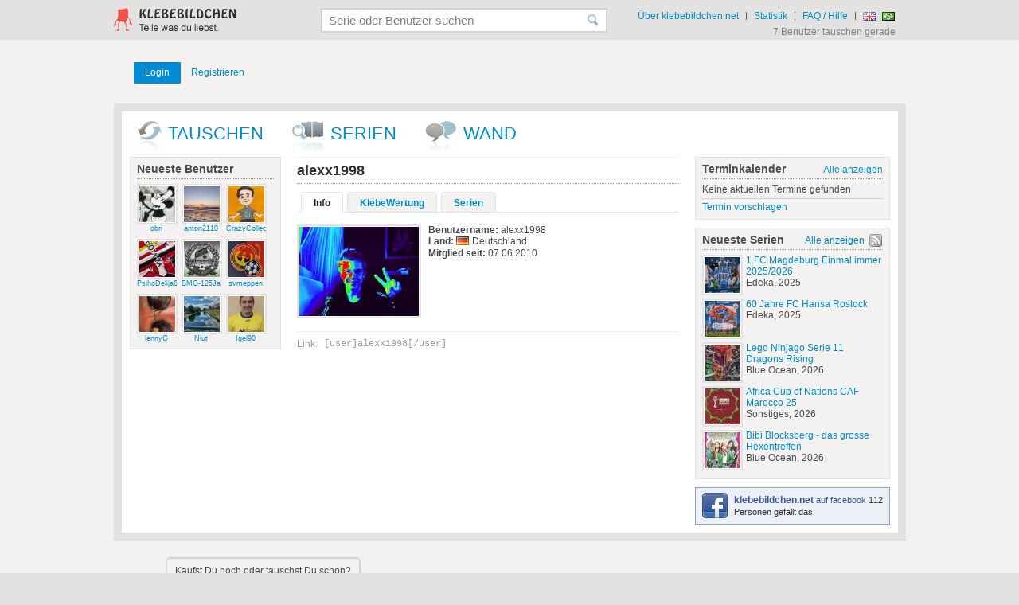

--- FILE ---
content_type: text/html; charset=UTF-8
request_url: https://klebebildchen.net/profile/32122
body_size: 3400
content:
<!DOCTYPE html>
<html lang="de">



<head>
	<title>alexx1998 - klebebildchen.net</title>
	

	<meta http-equiv="Content-Type" content="text/html; charset=utf-8" />
	<meta name="keywords" content="tauschbörse,tauschen,klebebildchen,klebebilder,sticker,panini,fifa world cup 2014, wm 2014,Bundesliga,cards,sammeln,trade,liste,suche,biete,aufkleber,stickeralbum,bildchen,duplo,merlin,tops,hanuta,bergmann,hasbro,magic box,fussball,who cares?" />
	<meta name="description" content="Profil von. alexx1998" />
	
	<link rel="canonical" href="/user/profile/id/32122" />
	
	<link href="/css/css.36.min.css" rel="stylesheet" type="text/css" />

	<!--[if IE 7]>
	<link rel="stylesheet" href="https://img.klebebildchen.net/css/vendor/font-awesome-ie7.min.css">
	<![endif]-->

	<link rel="alternate" type="application/rss+xml" href="/series.rss" title="klebebildchen.net - Neueste Serien" />
	<link rel="search" type="application/opensearchdescription+xml" href="/opensearch.xml" title="klebebildchen.net" />
	
	<script charset="utf-8" type="text/javascript" src="https://yui-s.yahooapis.com/combo?3.3.0/build/yui/yui-min.js&amp;3.3.0/build/loader/loader-min.js"></script>
    
    
	<script charset="utf-8" type="text/javascript" src="/js/js.11.js"></script>



	<meta name="google-site-verification" content="n4uSzgInHqSEOv9gxBefxPrkFKpbG0l1GudF7tu3lrc" />
	<meta name="y_key" content="409ff3ed2454d36d" />
	<meta name="msvalidate.01" content="156F7BC3AE7ECD22D2F569CD858A7FBB" />
</head>

<body>

		
	<div id="header" class="inner">
		<div id="logo"><a href="/"><img src="/kb/klebebildchen-logo.gif" alt="klebebildchen.net" /></a></div>
		<div class="right">
			<ul id="header-navi">
				<li><a href="/about">Über klebebildchen.net</a></li>
				<li class="sep">|</li>
				<li><a href="/statistik">Statistik</a></li>
				<li class="sep">|</li>
				<li><a href="/faq">FAQ / Hilfe</a></li>
				<li class="sep">|</li>
                                                                                                <li><form action="/lang/en" method="post"><input type="image" src="/f/gb.gif" alt="english" title="english" /><input type="hidden" name="url" value="/profile/32122" /></form></li>
                                                                            <li><form action="/lang/br" method="post"><input type="image" src="/f/br.gif" alt="brasileiro" title="brasileiro" /><input type="hidden" name="url" value="/profile/32122" /></form></li>
                			</ul>
			<span id="user-online">7 Benutzer tauschen gerade</span>
		</div>
		<div id="header-search">
			<fieldset>
				<form action="/serie/search" method="post">
					<input type="text" name="search" value="" id="header-search-text" class="ico-search has-title" title="Serie oder Benutzer suchen" />
				</form>
			</fieldset>
		</div>
	</div>


	<div id="content">
		<div class="inner clearfix">
			
			<div id="top" >
			
									<div id="login">
						<a href="/user/loginContent" class="submit">Login</a>	
						<a href="/register" class="">Registrieren</a>
					</div>

					                
			</div>

        </div>

        



                <div class="inner">

			<div id="rahmen">
				<ul id="main-navi">
					<li class="ico-swap"><a href="/tauschen">Tauschen</a></li>
					<li class="ico-serie"><a href="/serien">Serien</a></li>
					<li class="ico-wall"><a href="/klebewand">wand</a></li>
				</ul>
				<div class="clear">.</div>
				<div id="left">
						
	

	
	

<div class="box nob">
	<h2>Neueste Benutzer</h2>
	<ul class="usr-list">
		<li><a href="/profile/96718"><img src="https://img.klebebildchen.net/s/96718.696a7c7c99feb.jpg" alt="obri" class="img" /><span class="name">obri</span></a></li><li><a href="/profile/96716"><img src="https://img.klebebildchen.net/s/96716.69690dcd20f27.jpg" alt="anton2110" class="img" /><span class="name">anton2110</span></a></li><li><a href="/profile/96705"><img src="https://img.klebebildchen.net/s/96705.69650c1d3633c.jpg" alt="CrazyCollector" class="img" /><span class="name">CrazyCollector</span></a></li><li><a href="/profile/96703"><img src="https://img.klebebildchen.net/s/96703.6964b8b1b8d9e.jpg" alt="PsihoDelija85" class="img" /><span class="name">PsihoDelija85</span></a></li><li><a href="/profile/96692"><img src="https://img.klebebildchen.net/s/96692.6960cb1d15403.jpg" alt="BMG-125Jahre" class="img" /><span class="name">BMG-125Jahre</span></a></li><li><a href="/profile/96687"><img src="https://img.klebebildchen.net/s/96687.695f5515ae38c.jpg" alt="svmeppen" class="img" /><span class="name">svmeppen</span></a></li><li><a href="/profile/96683"><img src="https://img.klebebildchen.net/s/96683.695cec5f11e2a.jpg" alt="lennyG" class="img" /><span class="name">lennyG</span></a></li><li><a href="/profile/96638"><img src="https://img.klebebildchen.net/s/96638.6957ee3fdea9c.jpg" alt="Niut" class="img" /><span class="name">Niut</span></a></li><li><a href="/profile/96658"><img src="https://img.klebebildchen.net/s/96658.69551b9d5a244.jpg" alt="Igel90" class="img" /><span class="name">Igel90</span></a></li>	</ul>
	<div class="clear"></div>
</div>

					
					
										
										
				</div>
				
				<div id="center">
					<h1 class="username">alexx1998</h1>

<ul class="tabs">
	<li><a href="/user/profile/id/32122" class="act">Info</a></li>
	<li><a href="/user/rating/id/32122">KlebeWertung</a></li>
		<li><a href="/user/series/id/32122">Serien</a></li>
	</ul>


	

<div class="profile-info">
	<div class="left">
		<img src="https://img.klebebildchen.net/l/32122.4c1f9ee7bf52f.jpg" class="img" alt="alexx1998" />
		
			</div>
	<div class="right">
		<p>
			<strong>Benutzername:</strong> alexx1998<br />
			<strong>Land:</strong> <img src="/f/de.gif" alt="Deutschland" title="Deutschland" class="flag" />Deutschland<br />
			<strong>Mitglied seit:</strong> 07.06.2010<br />
		</p>
	</div>
	<div class="clear"></div>
</div>

<hr />
<table class="light">
	<tr>
		<th>Link:</th>
		<td class="nr">[user]alexx1998[/user]</td>
	</tr>
</table>
				</div>
				
				
				<div id="right">
						<div class="box rel">
		<h2>Terminkalender</h2>
		<a href="/terminkalender" class="all">Alle anzeigen</a>
		Keine aktuellen Termine gefunden		<ul> 
			<li class="sep"></li>
			<li><a href="/index/contact/subject/Termin+vorschlagen">Termin vorschlagen</a></li>
		</ul>
	</div>
<div class="box rel">
	<h2>Neueste Serien</h2>
	<a href="/serien" class="all p">Alle anzeigen</a>
	<a href="/series.rss" class="ico rss"></a>
	<ul class="img-list">
						<li>
					<a href="/serie/edeka/1-fc-magdeburg-einmal-immer-2025-2026">
					<img src="https://img.klebebildchen.net/cover/s/edeka-1-fc-magdeburg-einmal-immer-2025-2026.6967ba1aaf48f.jpg" alt="1.FC Magdeburg Einmal immer 2025/2026" class="img cover" />
					1.FC Magdeburg Einmal immer 2025/2026</a>
					<br />Edeka, 2025				</li>
								<li>
					<a href="/serie/edeka/60-jahre-fc-hansa-rostock">
					<img src="https://img.klebebildchen.net/cover/s/edeka-60-jahre-fc-hansa-rostock.6967b9b1aad48.jpg" alt="60 Jahre FC Hansa Rostock" class="img cover" />
					60 Jahre FC Hansa Rostock</a>
					<br />Edeka, 2025				</li>
								<li>
					<a href="/serie/blue-ocean/lego-ninjago-serie-11-dragons-rising">
					<img src="https://img.klebebildchen.net/cover/s/blue-ocean-lego-ninjago-serie-11-dragons-rising.6967b656740ff.jpg" alt="Lego Ninjago Serie 11 Dragons Rising" class="img cover" />
					Lego Ninjago Serie 11 Dragons Rising</a>
					<br />Blue Ocean, 2026				</li>
								<li>
					<a href="/serie/sonstiges/africa-cup-of-nations-caf-marocco-25">
					<img src="https://img.klebebildchen.net/cover/s/sonstiges-africa-cup-of-nations-caf-marocco-25.6967b51d0c8bf.jpg" alt="Africa Cup of Nations CAF Marocco 25" class="img cover" />
					Africa Cup of Nations CAF Marocco 25</a>
					<br />Sonstiges, 2026				</li>
								<li>
					<a href="/serie/blue-ocean/bibi-blocksberg-das-grosse-hexentreffen">
					<img src="https://img.klebebildchen.net/cover/s/blue-ocean-bibi-blocksberg-das-grosse-hexentreffen.6967b364646d6.jpg" alt="Bibi Blocksberg - das grosse Hexentreffen" class="img cover" />
					Bibi Blocksberg - das grosse Hexentreffen</a>
					<br />Blue Ocean, 2026				</li>
					</ul>
	<div class="clear"></div>
</div>
<div class="box fb">
	<a href="http://www.facebook.com/klebebildchen" target="_blank">
		<img src="/kb/ico-fb-b.gif" class="ico" alt="Facebook" />
		<span class="name">klebebildchen.net</span>
		auf facebook	</a>
	112 Personen gefällt das</div>
					
				</div>
				
				
				<div class="clear"></div>
			</div>
		
			
			

			<div class="clear"></div>
		</div>
        
		
<div id="poem" class="inner">
	<div id="poem-txt">Kaufst Du noch oder tauschst Du schon?</div>
	<div id="poem-kb"><img src="/kb/footer.gif" alt="" /></div>
</div>
	</div>

    
	<div id="footer" class="inner">
		<div class="left">
			<h4>klebebildchen.net</h4>
			<ul>
				<li><a href="/about">Über klebebildchen.net</a></li>
				<li><a href="/contact">Kontakt</a></li>
				<li><a href="/faq">FAQ / Hilfe</a></li>
				<li><a href="/statistik">Statistik</a></li>
				<li><a href="/werbung">Werbung</a></li>
                <li><a href="/imprint">Impressum</a></li>
                <li><a href="/datenschutz">Datenschutz</a></li>
			</ul>
			<ul>
                                                        <li>
                        <a href="/de">
                            <img class="flag" src="/f/de.gif" alt="deutsch">deutsch                        </a>
                    </li>
                                                        <li>
                        <a href="/en">
                            <img class="flag" src="/f/gb.gif" alt="english">english                        </a>
                    </li>
                                                        <li>
                        <a href="/br">
                            <img class="flag" src="/f/br.gif" alt="brasileiro">brasileiro                        </a>
                    </li>
                
                				<li><a class="ico fb" href="http://www.facebook.com/klebebildchen" target="_blank" rel="nofollow">Facebook</a></li>
				
                                <li><a class="ico tw" href="http://twitter.com/klebebildchen" target="_blank" rel="nofollow">Twitter</a></li>
                			</ul>

                        			<ul>
				<li>Partnerseiten:</li>
                				    <li><a href="http://www.retro-tv.de" target="_blank">retro-tv</a></li>
                			</ul>
            
		</div>
		<div class="right">
                                        <h4>proudly supported by</h4>
                                    <a href="http://www.ankesein.de" target="_blank"><img src="/kb/ankesign.gif" alt="ankesein" title="ankesein" /></a>
                                    <a href="http://www.intercoaster.de" target="_blank"><img src="/kb/intercoaster.gif" alt="intercoaster" title="intercoaster" /></a>
                            		</div>
		<div class="clear">.</div>


		

	</div>





<script>
(function(i,s,o,g,r,a,m){i['GoogleAnalyticsObject']=r;i[r]=i[r]||function(){
    (i[r].q=i[r].q||[]).push(arguments)},i[r].l=1*new Date();a=s.createElement(o),
    m=s.getElementsByTagName(o)[0];a.async=1;a.src=g;m.parentNode.insertBefore(a,m)
})(window,document,'script','//www.google-analytics.com/analytics.js','ga');

ga('create', 'UA-11134398-2', 'klebebildchen.net');
ga('set', 'anonymizeIp', true);
ga('send', 'pageview');

</script>



</body>

</html>
